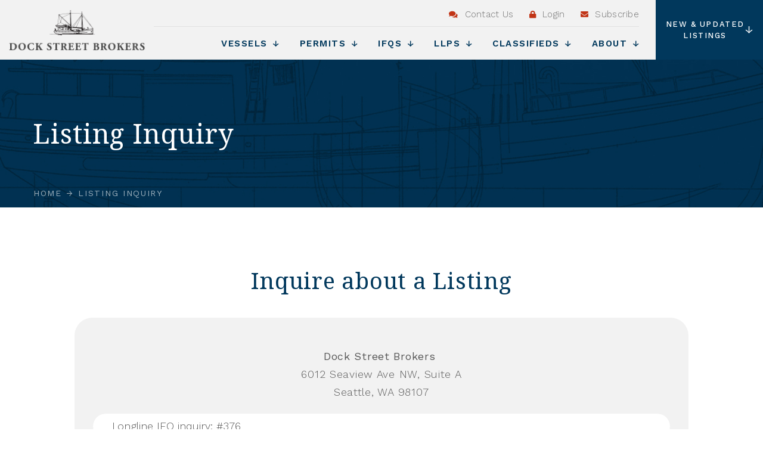

--- FILE ---
content_type: text/html; charset=UTF-8
request_url: https://dockstreetbrokers.com/listing-inquiry?subject=Longline+IFQ+inquiry%3A+%23376&message=I+am+interested+in+the+following+Longline+IFQ+Sablefish+on+your+website%3A+ID+%23376%2C+Type%3A+Sablefish%2C+Area%3A+CG%2C+Class%3A+C%2C+B%2FU%3A+U%2C+Asking%3A+.+%2410.00%2C+Notes%3A+02%2F03%2F2023.
body_size: 4983
content:
<!DOCTYPE html><html lang="en"><head>
<link rel="dns-prefetch" href="//dockstreetbrokers.com">
<link rel="dns-prefetch" href="//fonts.googleapis.com">
<link rel="dns-prefetch" href="//schema.org">
<link rel="dns-prefetch" href="//seattlewebdesign.com"><meta charset="utf-8"><meta http-equiv="X-UA-Compatible" content="IE=edge"><meta name="viewport" content="width=device-width, initial-scale=1, shrink-to-fit=no"><meta name="author" content="efelle creative"><title>Listing Inquiry | Dock Street Brokers, Serving Northwest Fishermen since 1976</title><meta name="description" content="Dock Street Brokers sales of Alaska & North Pacific commercial fishing vessels, permits & IFQ for sablefish (black cod), halibut, Bering Sea crab, salmon, trawl"><meta name="keywords" content=""><link rel="canonical" href="https://dockstreetbrokers.com/listing-inquiry"><meta name="generator" content="FusionCMS v5.12.5"><meta name="csrf-token" content="Tyq6mJAWN6pzc5qgnEJFBlXcx457JPnJs91XiMiB" /><link rel="apple-touch-icon" sizes="180x180" href="https://dockstreetbrokers.com/themes/dock_street/assets/favicons/apple-touch-icon.png"><link rel="icon" type="image/png" sizes="32x32" href="https://dockstreetbrokers.com/themes/dock_street/assets/favicons/favicon-16x16.png"><link rel="icon" type="image/png" sizes="16x16" href="https://dockstreetbrokers.com/themes/dock_street/assets/favicons/favicon-32x32.png"><link rel="manifest" href="https://dockstreetbrokers.com/themes/dock_street/assets/favicons/manifest.json"><meta name="theme-color" content="#ffffff"><link href="https://fonts.googleapis.com/css?family=Noto+Serif:400,400i,700,700i%7CWork+Sans:300,400,500,600,700" rel="stylesheet"><link rel="stylesheet" type="text/css" href="https://dockstreetbrokers.com/themes/dock_street/assets/vendor.css?id=fb79e0ac97234eea60f4"><link rel="stylesheet" type="text/css" href="https://dockstreetbrokers.com/themes/dock_street/assets/theme.css?id=5bfc8b32758299c7fd49"><script> (function(i,s,o,g,r,a,m){i['GoogleAnalyticsObject']=r;i[r]=i[r]||function(){ (i[r].q=i[r].q||[]).push(arguments)},i[r].l=1*new Date();a=s.createElement(o), m=s.getElementsByTagName(o)[0];a.async=1;a.src=g;m.parentNode.insertBefore(a,m) })(window,document,'script','//www.google-analytics.com/analytics.js','ga'); ga('create', 'UA-19354363-1', 'auto'); ga('send', 'pageview'); ga('set', 'anonymizeIp', false); </script>
<style>.obtuse-sunspot-175781937{ background-image:url('https://dockstreetbrokers.com/themes/dock_street/assets/images/banner-default.jpg'); } .obtuse-sunspot-1182326946{ display:none !important }</style>
</head><body class=""><div id="app"><header id="page-header" class="page-header fixed-top d-print-none"><div class="page-header__logo"><a href="https://dockstreetbrokers.com"><img src="/asset/5aaab167cdd44" class="d-inline-block" alt="Dock Street Brokers - Serving Northwest Fishermen since 1976"></a></div><div class="page-header__mobile"><a href="#menu-panel" data-overlay-toggle="menu-panel" class="page-header__mobile-btn" title="Open mobile menu"><span></span></a></div><div class="page-header__nav"><div class="page-header__subnav subnav"><a href="/contact" class="subnav__link"><span class="subnav__icon fas fa-comments" aria-hidden="true"></span> Contact Us</a><a href="https://dockstreetbrokers.com/login" class="subnav__link"><span class="subnav__icon fas fa-lock" aria-hidden="true"></span> Login</a><a href="https://dockstreetbrokers.com/register" class="subnav__link"><span class="subnav__icon fas fa-envelope" aria-hidden="true"></span> Subscribe</a></div><nav class="page-header__navbar navbar"><ul class="navbar__group navbar__group--main "><li class="navbar__item navbar__item--main "><a class="navbar__link navbar__link--lg" href="http://dockstreetbrokers.com/vessels" target=_parent> Vessels <span class="navbar__icon fac fa-custom-arrow-down" aria-hidden="true"></span></a><ul class="navbar__group navbar__group--dropdown navbar__group--columns-three"><li class="navbar__item navbar__item--dropdown "><a class="navbar__link " href="http://dockstreetbrokers.com/vessels" target=_parent> View All </a></li><li class="navbar__item navbar__item--dropdown "><a class="navbar__link " href="http://dockstreetbrokers.com/vessels?status=recent" target=_parent> New &amp; Updated </a></li><li class="navbar__item navbar__item--dropdown "><a class="navbar__link " href="http://dockstreetbrokers.com/vessels/category/barges" target=_parent> Barges </a></li><li class="navbar__item navbar__item--dropdown "><a class="navbar__link " href="http://dockstreetbrokers.com/vessels/category/boatpermit-pkgs" target=_parent> Boat/Permit Pkgs </a></li><li class="navbar__item navbar__item--dropdown "><a class="navbar__link " href="http://dockstreetbrokers.com/vessels/category/bowpickers" target=_parent> Bowpickers </a></li><li class="navbar__item navbar__item--dropdown "><a class="navbar__link " href="http://dockstreetbrokers.com/vessels/category/bristol-bay" target=_parent> Bristol Bay </a></li><li class="navbar__item navbar__item--dropdown "><a class="navbar__link " href="http://dockstreetbrokers.com/vessels/category/buy-backs" target=_parent> Buy-backs </a></li><li class="navbar__item navbar__item--dropdown "><a class="navbar__link " href="http://dockstreetbrokers.com/vessels/category/cargo" target=_parent> Cargo </a></li><li class="navbar__item navbar__item--dropdown "><a class="navbar__link " href="http://dockstreetbrokers.com/vessels/category/charter" target=_parent> Charter </a></li><li class="navbar__item navbar__item--dropdown "><a class="navbar__link " href="http://dockstreetbrokers.com/vessels/category/combination" target=_parent> Combination </a></li><li class="navbar__item navbar__item--dropdown "><a class="navbar__link " href="http://dockstreetbrokers.com/vessels/category/crabbers" target=_parent> Crabbers </a></li><li class="navbar__item navbar__item--dropdown "><a class="navbar__link " href="http://dockstreetbrokers.com/vessels/category/draggers" target=_parent> Draggers </a></li><li class="navbar__item navbar__item--dropdown "><a class="navbar__link " href="http://dockstreetbrokers.com/vessels/category/dive" target=_parent> Dive </a></li><li class="navbar__item navbar__item--dropdown "><a class="navbar__link " href="http://dockstreetbrokers.com/vessels/category/landing-crafts" target=_parent> Landing Crafts </a></li><li class="navbar__item navbar__item--dropdown "><a class="navbar__link " href="http://dockstreetbrokers.com/vessels/category/longliner" target=_parent> Longliner </a></li><li class="navbar__item navbar__item--dropdown "><a class="navbar__link " href="http://dockstreetbrokers.com/vessels/category/passenger" target=_parent> Passenger </a></li><li class="navbar__item navbar__item--dropdown "><a class="navbar__link " href="http://dockstreetbrokers.com/vessels/category/pleasure" target=_parent> Pleasure </a></li><li class="navbar__item navbar__item--dropdown "><a class="navbar__link " href="http://dockstreetbrokers.com/vessels/category/processors" target=_parent> Processors </a></li><li class="navbar__item navbar__item--dropdown "><a class="navbar__link " href="http://dockstreetbrokers.com/vessels/category/research" target=_parent> Research </a></li><li class="navbar__item navbar__item--dropdown "><a class="navbar__link " href="http://dockstreetbrokers.com/vessels/category/seiners" target=_parent> Seiners </a></li><li class="navbar__item navbar__item--dropdown "><a class="navbar__link " href="http://dockstreetbrokers.com/vessels/category/sternpickers" target=_parent> Sternpickers </a></li><li class="navbar__item navbar__item--dropdown "><a class="navbar__link " href="http://dockstreetbrokers.com/vessels/category/skiffs" target=_parent> Skiffs </a></li><li class="navbar__item navbar__item--dropdown "><a class="navbar__link " href="http://dockstreetbrokers.com/vessels/category/tenders" target=_parent> Tenders </a></li><li class="navbar__item navbar__item--dropdown "><a class="navbar__link " href="http://dockstreetbrokers.com/vessels/category/trollers" target=_parent> Trollers </a></li><li class="navbar__item navbar__item--dropdown "><a class="navbar__link " href="http://dockstreetbrokers.com/vessels/category/tugs" target=_parent> Tugs </a></li><li class="navbar__item navbar__item--dropdown "><a class="navbar__link " href="http://dockstreetbrokers.com/vessels/category/tuna" target=_parent> Tuna </a></li><li class="navbar__item navbar__item--dropdown "><a class="navbar__link " href="http://dockstreetbrokers.com/vessels/category/utility" target=_parent> Utility </a></li></ul></li><li class="navbar__item navbar__item--main "><a class="navbar__link navbar__link--lg" href="http://dockstreetbrokers.com/permits" target=_parent> Permits <span class="navbar__icon fac fa-custom-arrow-down" aria-hidden="true"></span></a><ul class="navbar__group navbar__group--dropdown navbar__group--columns-three"><li class="navbar__item navbar__item--dropdown "><a class="navbar__link " href="http://dockstreetbrokers.com/permits" target=_parent> View All </a></li><li class="navbar__item navbar__item--dropdown "><a class="navbar__link " href="http://dockstreetbrokers.com/permits?status=recent" target=_parent> New &amp; Updated </a></li><li class="navbar__item navbar__item--dropdown "><a class="navbar__link " href="http://dockstreetbrokers.com/permits/alaska-permits" target=_parent> Alaska Permits </a></li><li class="navbar__item navbar__item--dropdown "><a class="navbar__link " href="http://dockstreetbrokers.com/permits/west-coast-permits" target=_parent> West Coast Permits </a></li></ul></li><li class="navbar__item navbar__item--main "><a class="navbar__link navbar__link--lg" href="http://dockstreetbrokers.com" target=_parent> IFQs <span class="navbar__icon fac fa-custom-arrow-down" aria-hidden="true"></span></a><ul class="navbar__group navbar__group--dropdown navbar__group--columns-three"><li class="navbar__item navbar__item--dropdown "><a class="navbar__link navbar__link--md" href="http://dockstreetbrokers.com/crab-ifqs" target=_parent> Crab IFQ </a><ul class="navbar__group navbar-group--list"><li class="navbar__item navbar__item--list "><a class="navbar__link" href="http://dockstreetbrokers.com/crab-ifqs/vessel-shares" target=_parent> Vessel Shares </a></li><li class="navbar__item navbar__item--list "><a class="navbar__link" href="http://dockstreetbrokers.com/crab-ifqs/crew-shares" target=_parent> Crew Shares </a></li><li class="navbar__item navbar__item--list "><a class="navbar__link" href="http://dockstreetbrokers.com/crab-ifqs/lease" target=_parent> Lease </a></li><li class="navbar__item navbar__item--list "><a class="navbar__link" href="http://dockstreetbrokers.com/crab-ifqs?status=recent" target=_parent> New &amp; Updated </a></li></ul></li><li class="navbar__item navbar__item--dropdown "><a class="navbar__link navbar__link--md" href="http://dockstreetbrokers.com/longline-ifqs" target=_parent> Longline IFQ </a><ul class="navbar__group navbar-group--list"><li class="navbar__item navbar__item--list "><a class="navbar__link" href="http://dockstreetbrokers.com/longline-ifqs/halibut-ifqs" target=_parent> Halibut IFQs </a></li><li class="navbar__item navbar__item--list "><a class="navbar__link" href="http://dockstreetbrokers.com/longline-ifqs/sablefish-ifqs" target=_parent> Sablefish IFQs </a></li><li class="navbar__item navbar__item--list "><a class="navbar__link" href="http://dockstreetbrokers.com/longline-ifqs?status=recent" target=_parent> New &amp; Updated </a></li></ul></li><li class="navbar__item navbar__item--dropdown "><a class="navbar__link navbar__link--md" href="http://dockstreetbrokers.com/trawl-ifqs" target=_parent> Trawl IFQ </a><ul class="navbar__group navbar-group--list"><li class="navbar__item navbar__item--list "><a class="navbar__link" href="http://dockstreetbrokers.com/trawl-ifqs/for-sale" target=_parent> For Sale </a></li><li class="navbar__item navbar__item--list "><a class="navbar__link" href="http://dockstreetbrokers.com/trawl-ifqs/for-lease" target=_parent> For Lease </a></li><li class="navbar__item navbar__item--list "><a class="navbar__link" href="http://dockstreetbrokers.com/trawl-ifqs/wanted-to-buy" target=_parent> Wanted to Buy </a></li><li class="navbar__item navbar__item--list "><a class="navbar__link" href="http://dockstreetbrokers.com/trawl-ifqs/wanted-to-lease" target=_parent> Wanted to Lease </a></li><li class="navbar__item navbar__item--list "><a class="navbar__link" href="http://dockstreetbrokers.com/trawl-ifqs?status=recent" target=_parent> New &amp; Updated </a></li></ul></li></ul></li><li class="navbar__item navbar__item--main "><a class="navbar__link navbar__link--lg" href="http://dockstreetbrokers.com/llps" target=_parent> LLPs <span class="navbar__icon fac fa-custom-arrow-down" aria-hidden="true"></span></a><ul class="navbar__group navbar__group--dropdown navbar__group--columns-one"><li class="navbar__item navbar__item--dropdown "><a class="navbar__link " href="http://dockstreetbrokers.com/llps?status=recent" target=_parent> New &amp; Updated </a></li></ul></li><li class="navbar__item navbar__item--main "><a class="navbar__link navbar__link--lg" href="http://dockstreetbrokers.com/classifieds-for-sale" target=_parent> Classifieds <span class="navbar__icon fac fa-custom-arrow-down" aria-hidden="true"></span></a><ul class="navbar__group navbar__group--dropdown navbar__group--columns-two"><li class="navbar__item navbar__item--dropdown "><a class="navbar__link " href="http://dockstreetbrokers.com/classifieds-vessels-for-hire" target=_parent> Vessels for Hire </a></li><li class="navbar__item navbar__item--dropdown "><a class="navbar__link " href="http://dockstreetbrokers.com/classifieds-for-sale" target=_parent> For Sale </a></li></ul></li><li class="navbar__item navbar__item--main "><a class="navbar__link navbar__link--lg" href="http://dockstreetbrokers.com/about-us" target=_parent> About <span class="navbar__icon fac fa-custom-arrow-down" aria-hidden="true"></span></a><ul class="navbar__group navbar__group--dropdown navbar__group--columns-one"><li class="navbar__item navbar__item--dropdown "><a class="navbar__link " href="http://dockstreetbrokers.com/about-us" target=_parent> About Us </a></li><li class="navbar__item navbar__item--dropdown "><a class="navbar__link " href="http://dockstreetbrokers.com/list-with-us" target=_parent> List with Us </a></li><li class="navbar__item navbar__item--dropdown "><a class="navbar__link " href="http://dockstreetbrokers.com/news " target=_parent> Updates &amp; News </a></li></ul></li></ul></nav></div><div class="page-header__dropdown dropdown"><a href="#" class="page-header__dropdown-link" role="button" id="header-dropdown-button" data-toggle="dropdown" aria-haspopup="true" aria-expanded="false">New &amp; Updated Listings <span class="fac fa-custom-arrow-down" aria-hidden="true"></span></a><div id="header-dropdown" class="page-header__dropdown-menu page-header__dropdown-menu--full dropdown-menu dropdown-menu-right" aria-labelledby="header-dropdown-button"><a class="dropdown-item" href="http://dockstreetbrokers.com/vessels?status=recent">Vessels</a><a class="dropdown-item" href="http://dockstreetbrokers.com/crab-ifqs?status=recent">Crab IFQs</a><a class="dropdown-item" href="http://dockstreetbrokers.com/longline-ifqs?status=recent">Longline IFQs</a><a class="dropdown-item" href="http://dockstreetbrokers.com/trawl-ifqs?status=recent">Trawl IFQs</a><a class="dropdown-item" href="http://dockstreetbrokers.com/permits?status=recent">Permits</a><a class="dropdown-item" href="http://dockstreetbrokers.com/llps?status=recent">LLPs</a></div></div></header><main id="main-content"><div class="banner obtuse-sunspot-175781937"><div class="container"><h1 class="banner__title">Listing Inquiry</h1></div><div class="breadcrumbs d-print-none" aria-label="breadcrumb"><ol class="breadcrumbs__list breadcrumb container mb-0" itemscope itemtype="http://schema.org/BreadcrumbList"><li class="breadcrumbs__item breadcrumb-item" itemprop="itemListElement" itemscope itemtype="http://schema.org/ListItem"><a itemprop="item" href="https://dockstreetbrokers.com"><span itemprop="name">Home</span></a><meta itemprop="position" content="1" /></li><li class="breadcrumbs__item breadcrumbs__item--active breadcrumb-item" itemprop="itemListElement" itemscope itemtype="http://schema.org/ListItem"><a itemprop="item" href="https://dockstreetbrokers.com/listing-inquiry?message=I%20am%20interested%20in%20the%20following%20Longline%20IFQ%20Sablefish%20on%20your%20website%3A%20ID%20%23376%2C%20Type%3A%20Sablefish%2C%20Area%3A%20CG%2C%20Class%3A%20C%2C%20B%2FU%3A%20U%2C%20Asking%3A%20.%20%2410.00%2C%20Notes%3A%2002%2F03%2F2023.&amp;subject=Longline%20IFQ%20inquiry%3A%20%23376"><span itemprop="name">Listing Inquiry</span></a><meta itemprop="position" content="2" /></li></ol></div></div><div class="container"><div class="row no-gutters"><div class="page-content page-content--wysiwyg col-12"><br><h2 class="text-display--xl text-center">Inquire about a Listing</h2><div class="page-form"><div class="text-center"><p><strong>Dock Street Brokers</strong>&nbsp;<br>6012 Seaview Ave NW, Suite A <br>Seattle, WA 98107</p></div><form method="POST" action="https://dockstreetbrokers.com/forms/response" accept-charset="UTF-8" class="row prefill needs-validation" novalidate enctype="multipart/form-data"><input name="_token" type="hidden" value="Tyq6mJAWN6pzc5qgnEJFBlXcx457JPnJs91XiMiB"><div class="form-group col-12 form-group--float required"><label for="subject" class="col-form-label col-form-label--float"><span class="required-label">*</span> Subject</label><div><input type="text" class="form-control" name="subject" id="subject" aria-describedby="subject-help" placeholder="" value="" required /><div id="subject-help" class="invalid-feedback">Subject line containing the listing ID and other information is required.</div></div></div><div class="form-group col-12 form-group--float required"><label for="first_name" class="col-form-label col-form-label--float"><span class="required-label">*</span> First Name</label><div><input type="text" class="form-control" name="first_name" id="first_name" aria-describedby="first_name-help" placeholder="" value="" required /><div id="first_name-help" class="invalid-feedback">First Name required.</div></div></div><div class="form-group col-12 form-group--float required"><label for="last_name" class="col-form-label col-form-label--float"><span class="required-label">*</span> Last Name</label><div><input type="text" class="form-control" name="last_name" id="last_name" aria-describedby="last_name-help" placeholder="" value="" required /><div id="last_name-help" class="invalid-feedback">Last name required.</div></div></div><div class="form-group col-12 form-group--float required"><label for="email_address" class="col-form-label col-form-label--float"><span class="required-label">*</span> Email Address</label><div><input type="email" class="form-control" name="email_address" id="email_address" aria-describedby="email_address-help" placeholder="" value="" required /><div id="email_address-help" class="invalid-feedback">A valid email address is required.</div></div></div><div class="form-group col-12 form-group--float "><label for="message" class="col-form-label col-form-label--float"> Message</label><div><textarea
			class="form-control"
			name="message"
			id="message"
			
			placeholder=""
			
			
			
			></textarea></div></div><input name="form_id" type="hidden" value="4"><input type="text" name="_honeypot" value="" class="obtuse-sunspot-1182326946" tabindex="-1" autocomplete="off"><input type="hidden" name="_honeypot_timestamp" value="eyJpdiI6IkxqYVVVZDdQeVFIY0wwN3F5aUhvYVE9PSIsInZhbHVlIjoiWUxEMktubWE2SmNScVdtb2lQUFFmdz09IiwibWFjIjoiOWUyYWQ4MzdkNzRiMzlmZGQ0MWFkOGI1MzcxMDA5ZTI4ZjE1YzU4NTc5Y2M0YjAyYjM1NzNkN2MxZWE0NmY5MyJ9" class="obtuse-sunspot-1182326946" tabindex="-1" autocomplete="off"><div class="col-12 form-group-sm text-center"><button type="submit" class="btn btn-primary btn--arrow-right">Send</button></div></form></div></div></div></div><div class="section-cta d-print-none"><div class="section-cta__container container text-center"><p class="section-cta__item section-cta__text text-display--lg">Interested in selling your boat, permit or IFQ?</p><p class="section-cta__item section-cta__btn"><a href="/list-with-us" class="btn btn--circle btn--arrow-right">List with us</a></p></div></div></main><footer class="page-footer d-print-none"><div class="page-footer__container container"><div class="page-footer__content"><div class="page-footer__group"><h5 class="page-footer__title">Contact</h5><p> Dock Street Brokers<br> 6012 Seaview Ave NW, Suite A<br> Seattle, WA 98107<br></p><p> p.&nbsp;<a href="tel:+12067895101">(206) 789-5101<br></a>p. <a href="tel:+18006830297">(800) 683-0297<br></a>f.&nbsp; (206) 789-5103 (fax)<br><a href="mailto:info@dockstreetbrokers.com" target="_blank">info@dockstreetbrokers.com</a></p></div><div class="page-footer__group"><h5 class="page-footer__title">Quick Links</h5><ul class="list-unstyled"><li class="mb-1"><a href="http://dockstreetbrokers.com/classifieds-for-sale" class="text-display--default">Classifieds</a></li><li class="mb-1"><a href="http://dockstreetbrokers.com/resources" class="text-display--default">Resources</a></li><li class="mb-1"><a href="http://dockstreetbrokers.com/privacy-policy" class="text-display--default">Privacy Policy</a></li><li class="mb-1"><a href="http://dockstreetbrokers.com/sitemap" class="text-display--default">Sitemap</a></li></ul></div></div><div class="page-footer__social"></div><div class="page-footer__copy"><div class="page-footer__copy-text"><p>© 2019 Dock&nbsp;Street Brokers. <a href="http://seattlewebdesign.com" target="_blank" title="Seattle Web Design">Web design</a> by efelle.</p></div></div></div></footer></div><nav id="menu-panel" class="menu-panel overlay-panel overlay-panel--left" data-overlay-panel><div class="overlay-panel__header"><a class="overlay-panel__icon" href="#menu-panel" data-overlay-toggle="menu-panel" title="Close Menu Panel"><i class="fa fa-times" aria-hidden="true"></i></a><h4 class="overlay-panel__title">Menu</h4></div><div class="overlay-panel__body"><ul class="panel-nav "><li class="panel-nav__item panel-nav__item--parent"><div class=""><a class="panel-nav__link d-flex align-items-stretch justify-content-between collapsed" href="#nav-menu-1" data-toggle="collapse" data-target="#nav-menu-1" aria-expanded="false" aria-controls="nav-menu-1">Vessels <span class="panel-nav__icon fa fa-chevron-down"></span></a></div><ul id="nav-menu-1" class="panel-nav__group collapse"><li class="panel-nav__item panel-nav__item--parent"><a class="panel-nav__link" href="http://dockstreetbrokers.com/vessels" target=_parent>View All </a></li><li class="panel-nav__item panel-nav__item--parent"><a class="panel-nav__link" href="http://dockstreetbrokers.com/vessels?status=recent" target=_parent>New &amp; Updated</a></li><li class="panel-nav__item panel-nav__item--parent"><a class="panel-nav__link" href="http://dockstreetbrokers.com/vessels/category/barges" target=_parent>Barges</a></li><li class="panel-nav__item panel-nav__item--parent"><a class="panel-nav__link" href="http://dockstreetbrokers.com/vessels/category/boatpermit-pkgs" target=_parent>Boat/Permit Pkgs</a></li><li class="panel-nav__item panel-nav__item--parent"><a class="panel-nav__link" href="http://dockstreetbrokers.com/vessels/category/bowpickers" target=_parent>Bowpickers</a></li><li class="panel-nav__item panel-nav__item--parent"><a class="panel-nav__link" href="http://dockstreetbrokers.com/vessels/category/bristol-bay" target=_parent>Bristol Bay</a></li><li class="panel-nav__item panel-nav__item--parent"><a class="panel-nav__link" href="http://dockstreetbrokers.com/vessels/category/buy-backs" target=_parent>Buy-backs</a></li><li class="panel-nav__item panel-nav__item--parent"><a class="panel-nav__link" href="http://dockstreetbrokers.com/vessels/category/cargo" target=_parent>Cargo</a></li><li class="panel-nav__item panel-nav__item--parent"><a class="panel-nav__link" href="http://dockstreetbrokers.com/vessels/category/charter" target=_parent>Charter</a></li><li class="panel-nav__item panel-nav__item--parent"><a class="panel-nav__link" href="http://dockstreetbrokers.com/vessels/category/combination" target=_parent>Combination</a></li><li class="panel-nav__item panel-nav__item--parent"><a class="panel-nav__link" href="http://dockstreetbrokers.com/vessels/category/crabbers" target=_parent>Crabbers</a></li><li class="panel-nav__item panel-nav__item--parent"><a class="panel-nav__link" href="http://dockstreetbrokers.com/vessels/category/draggers" target=_parent>Draggers</a></li><li class="panel-nav__item panel-nav__item--parent"><a class="panel-nav__link" href="http://dockstreetbrokers.com/vessels/category/dive" target=_parent>Dive</a></li><li class="panel-nav__item panel-nav__item--parent"><a class="panel-nav__link" href="http://dockstreetbrokers.com/vessels/category/landing-crafts" target=_parent>Landing Crafts</a></li><li class="panel-nav__item panel-nav__item--parent"><a class="panel-nav__link" href="http://dockstreetbrokers.com/vessels/category/longliner" target=_parent>Longliner</a></li><li class="panel-nav__item panel-nav__item--parent"><a class="panel-nav__link" href="http://dockstreetbrokers.com/vessels/category/passenger" target=_parent>Passenger</a></li><li class="panel-nav__item panel-nav__item--parent"><a class="panel-nav__link" href="http://dockstreetbrokers.com/vessels/category/pleasure" target=_parent>Pleasure</a></li><li class="panel-nav__item panel-nav__item--parent"><a class="panel-nav__link" href="http://dockstreetbrokers.com/vessels/category/processors" target=_parent>Processors</a></li><li class="panel-nav__item panel-nav__item--parent"><a class="panel-nav__link" href="http://dockstreetbrokers.com/vessels/category/research" target=_parent>Research</a></li><li class="panel-nav__item panel-nav__item--parent"><a class="panel-nav__link" href="http://dockstreetbrokers.com/vessels/category/seiners" target=_parent>Seiners</a></li><li class="panel-nav__item panel-nav__item--parent"><a class="panel-nav__link" href="http://dockstreetbrokers.com/vessels/category/sternpickers" target=_parent>Sternpickers</a></li><li class="panel-nav__item panel-nav__item--parent"><a class="panel-nav__link" href="http://dockstreetbrokers.com/vessels/category/skiffs" target=_parent>Skiffs</a></li><li class="panel-nav__item panel-nav__item--parent"><a class="panel-nav__link" href="http://dockstreetbrokers.com/vessels/category/tenders" target=_parent>Tenders</a></li><li class="panel-nav__item panel-nav__item--parent"><a class="panel-nav__link" href="http://dockstreetbrokers.com/vessels/category/trollers" target=_parent>Trollers</a></li><li class="panel-nav__item panel-nav__item--parent"><a class="panel-nav__link" href="http://dockstreetbrokers.com/vessels/category/tugs" target=_parent>Tugs</a></li><li class="panel-nav__item panel-nav__item--parent"><a class="panel-nav__link" href="http://dockstreetbrokers.com/vessels/category/tuna" target=_parent>Tuna</a></li><li class="panel-nav__item panel-nav__item--parent"><a class="panel-nav__link" href="http://dockstreetbrokers.com/vessels/category/utility" target=_parent>Utility</a></li></ul></li><li class="panel-nav__item panel-nav__item--parent"><div class=""><a class="panel-nav__link d-flex align-items-stretch justify-content-between collapsed" href="#nav-menu-29" data-toggle="collapse" data-target="#nav-menu-29" aria-expanded="false" aria-controls="nav-menu-29">Permits <span class="panel-nav__icon fa fa-chevron-down"></span></a></div><ul id="nav-menu-29" class="panel-nav__group collapse"><li class="panel-nav__item panel-nav__item--parent"><a class="panel-nav__link" href="http://dockstreetbrokers.com/permits" target=_parent>View All</a></li><li class="panel-nav__item panel-nav__item--parent"><a class="panel-nav__link" href="http://dockstreetbrokers.com/permits?status=recent" target=_parent>New &amp; Updated</a></li><li class="panel-nav__item panel-nav__item--parent"><a class="panel-nav__link" href="http://dockstreetbrokers.com/permits/alaska-permits" target=_parent>Alaska Permits</a></li><li class="panel-nav__item panel-nav__item--parent"><a class="panel-nav__link" href="http://dockstreetbrokers.com/permits/west-coast-permits" target=_parent>West Coast Permits</a></li></ul></li><li class="panel-nav__item panel-nav__item--parent"><div class=""><a class="panel-nav__link d-flex align-items-stretch justify-content-between collapsed" href="#nav-menu-34" data-toggle="collapse" data-target="#nav-menu-34" aria-expanded="false" aria-controls="nav-menu-34">IFQs <span class="panel-nav__icon fa fa-chevron-down"></span></a></div><ul id="nav-menu-34" class="panel-nav__group collapse"><li class="panel-nav__item panel-nav__item--parent"><div class="d-flex align-items-stretch justify-content-between"><a class="panel-nav__link d-flex align-items-stretch justify-content-between collapsed" href="#nav-menu-35" data-toggle="collapse" data-target="#nav-menu-35" aria-expanded="false" aria-controls="nav-menu-35">Crab IFQ <span class="panel-nav__icon fa fa-chevron-down"></span></a></div><ul id="nav-menu-35" class="panel-nav__group collapse"><li class="panel-nav__item"><a class="panel-nav__link" href="http://dockstreetbrokers.com/crab-ifqs/vessel-shares" target=_parent>Vessel Shares</a></li><li class="panel-nav__item"><a class="panel-nav__link" href="http://dockstreetbrokers.com/crab-ifqs/crew-shares" target=_parent>Crew Shares</a></li><li class="panel-nav__item"><a class="panel-nav__link" href="http://dockstreetbrokers.com/crab-ifqs/lease" target=_parent>Lease</a></li><li class="panel-nav__item"><a class="panel-nav__link" href="http://dockstreetbrokers.com/crab-ifqs?status=recent" target=_parent>New &amp; Updated</a></li></ul></li><li class="panel-nav__item panel-nav__item--parent"><div class="d-flex align-items-stretch justify-content-between"><a class="panel-nav__link d-flex align-items-stretch justify-content-between collapsed" href="#nav-menu-40" data-toggle="collapse" data-target="#nav-menu-40" aria-expanded="false" aria-controls="nav-menu-40">Longline IFQ <span class="panel-nav__icon fa fa-chevron-down"></span></a></div><ul id="nav-menu-40" class="panel-nav__group collapse"><li class="panel-nav__item"><a class="panel-nav__link" href="http://dockstreetbrokers.com/longline-ifqs/halibut-ifqs" target=_parent>Halibut IFQs</a></li><li class="panel-nav__item"><a class="panel-nav__link" href="http://dockstreetbrokers.com/longline-ifqs/sablefish-ifqs" target=_parent>Sablefish IFQs</a></li><li class="panel-nav__item"><a class="panel-nav__link" href="http://dockstreetbrokers.com/longline-ifqs?status=recent" target=_parent>New &amp; Updated</a></li></ul></li><li class="panel-nav__item panel-nav__item--parent"><div class="d-flex align-items-stretch justify-content-between"><a class="panel-nav__link d-flex align-items-stretch justify-content-between collapsed" href="#nav-menu-44" data-toggle="collapse" data-target="#nav-menu-44" aria-expanded="false" aria-controls="nav-menu-44">Trawl IFQ <span class="panel-nav__icon fa fa-chevron-down"></span></a></div><ul id="nav-menu-44" class="panel-nav__group collapse"><li class="panel-nav__item"><a class="panel-nav__link" href="http://dockstreetbrokers.com/trawl-ifqs/for-sale" target=_parent>For Sale</a></li><li class="panel-nav__item"><a class="panel-nav__link" href="http://dockstreetbrokers.com/trawl-ifqs/for-lease" target=_parent>For Lease</a></li><li class="panel-nav__item"><a class="panel-nav__link" href="http://dockstreetbrokers.com/trawl-ifqs/wanted-to-buy" target=_parent>Wanted to Buy</a></li><li class="panel-nav__item"><a class="panel-nav__link" href="http://dockstreetbrokers.com/trawl-ifqs/wanted-to-lease" target=_parent>Wanted to Lease</a></li><li class="panel-nav__item"><a class="panel-nav__link" href="http://dockstreetbrokers.com/trawl-ifqs?status=recent" target=_parent>New &amp; Updated</a></li></ul></li></ul></li><li class="panel-nav__item panel-nav__item--parent"><div class=""><a class="panel-nav__link d-flex align-items-stretch justify-content-between collapsed" href="#nav-menu-50" data-toggle="collapse" data-target="#nav-menu-50" aria-expanded="false" aria-controls="nav-menu-50">LLPs <span class="panel-nav__icon fa fa-chevron-down"></span></a></div><ul id="nav-menu-50" class="panel-nav__group collapse"><li class="panel-nav__item panel-nav__item--parent"><a class="panel-nav__link" href="http://dockstreetbrokers.com/llps?status=recent" target=_parent>New &amp; Updated</a></li></ul></li><li class="panel-nav__item panel-nav__item--parent"><div class=""><a class="panel-nav__link d-flex align-items-stretch justify-content-between collapsed" href="#nav-menu-56" data-toggle="collapse" data-target="#nav-menu-56" aria-expanded="false" aria-controls="nav-menu-56">Classifieds <span class="panel-nav__icon fa fa-chevron-down"></span></a></div><ul id="nav-menu-56" class="panel-nav__group collapse"><li class="panel-nav__item panel-nav__item--parent"><a class="panel-nav__link" href="http://dockstreetbrokers.com/classifieds-vessels-for-hire" target=_parent>Vessels for Hire</a></li><li class="panel-nav__item panel-nav__item--parent"><a class="panel-nav__link" href="http://dockstreetbrokers.com/classifieds-for-sale" target=_parent>For Sale</a></li></ul></li><li class="panel-nav__item panel-nav__item--parent"><div class=""><a class="panel-nav__link d-flex align-items-stretch justify-content-between collapsed" href="#nav-menu-52" data-toggle="collapse" data-target="#nav-menu-52" aria-expanded="false" aria-controls="nav-menu-52">About <span class="panel-nav__icon fa fa-chevron-down"></span></a></div><ul id="nav-menu-52" class="panel-nav__group collapse"><li class="panel-nav__item panel-nav__item--parent"><a class="panel-nav__link" href="http://dockstreetbrokers.com/about-us" target=_parent>About Us</a></li><li class="panel-nav__item panel-nav__item--parent"><a class="panel-nav__link" href="http://dockstreetbrokers.com/list-with-us" target=_parent>List with Us</a></li><li class="panel-nav__item panel-nav__item--parent"><a class="panel-nav__link" href="http://dockstreetbrokers.com/news " target=_parent>Updates &amp; News</a></li></ul></li></ul></div></nav><script src="https://dockstreetbrokers.com/themes/dock_street/assets/manifest.js?id=2d315777967b6001bcf1"></script><script src="https://dockstreetbrokers.com/themes/dock_street/assets/vendor.js?id=9d313d5471beb6d09857"></script><script src="https://dockstreetbrokers.com/themes/dock_street/assets/theme.js?id=ef88a3603bd7de11ebc3"></script></body></html> 

--- FILE ---
content_type: text/plain
request_url: https://www.google-analytics.com/j/collect?v=1&_v=j102&a=1676854799&t=pageview&_s=1&dl=https%3A%2F%2Fdockstreetbrokers.com%2Flisting-inquiry%3Fsubject%3DLongline%2BIFQ%2Binquiry%253A%2B%2523376%26message%3DI%2Bam%2Binterested%2Bin%2Bthe%2Bfollowing%2BLongline%2BIFQ%2BSablefish%2Bon%2Byour%2Bwebsite%253A%2BID%2B%2523376%252C%2BType%253A%2BSablefish%252C%2BArea%253A%2BCG%252C%2BClass%253A%2BC%252C%2BB%252FU%253A%2BU%252C%2BAsking%253A%2B.%2B%252410.00%252C%2BNotes%253A%2B02%252F03%252F2023.&ul=en-us%40posix&dt=Listing%20Inquiry%20%7C%20Dock%20Street%20Brokers%2C%20Serving%20Northwest%20Fishermen%20since%201976&sr=1280x720&vp=1280x720&_u=IEBAAEABAAAAACAAI~&jid=1240074358&gjid=225978191&cid=2143072861.1768974590&tid=UA-19354363-1&_gid=463197434.1768974590&_r=1&_slc=1&z=1002473038
body_size: -452
content:
2,cG-P27K8Z9QXD